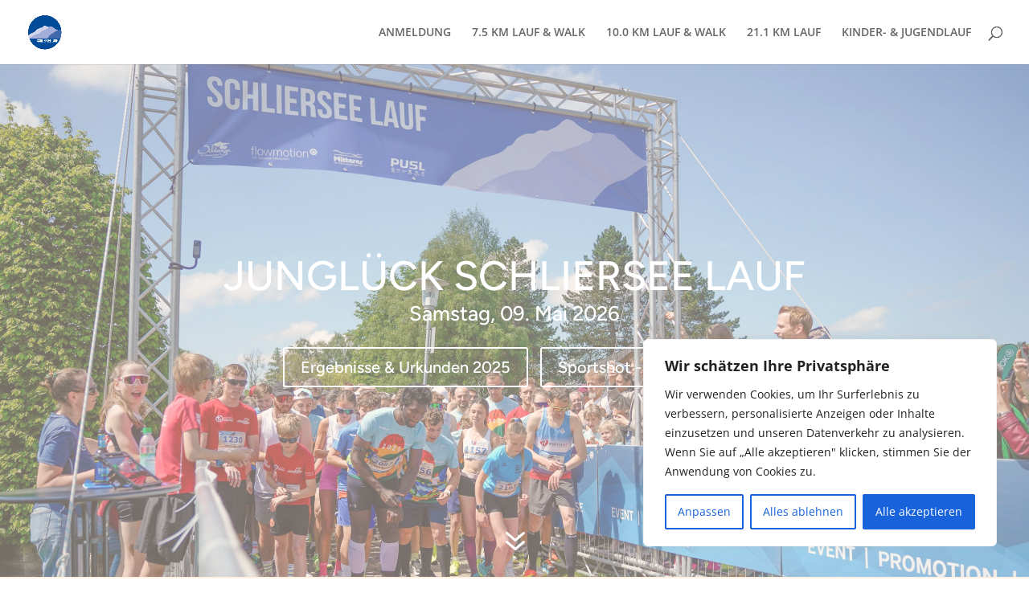

--- FILE ---
content_type: text/html;charset=utf-8
request_url: https://ionos-76655ac80.sendserver.email/hp/8u9X_3WAmMV-P-OtDexo1g/signup
body_size: 2447
content:
<html data-maileon-settings="[base64]" lang="de"><head>    <title></title>    <meta content="text/html; charset=utf-8" http-equiv="Content-Type">    <meta content="width=device-width, initial-scale=1.0" name="viewport">    <meta content="telephone=no" name="format-detection">    <meta content="date=no" name="format-detection">    <meta content="address=no" name="format-detection">    <meta content="email=no" name="format-detection">    <meta content="noindex" name="robots">    <meta content="never" name="referrer">    <style>html,body {width: 100%;height: 100%;margin: 0;padding: 0px;border: 0;hyphens: none;font-family: Roboto, Arial, Helvetica, sans-serif;font-size: 12px;letter-spacing: 0.8px;-moz-hyphens: none;-webkit-hyphens: none;-webkit-text-size-adjust: none;word-break: normal;word-wrap: break-word;overflow-wrap: break-word;-webkit-font-smoothing: antialiased;-moz-osx-font-smoothing: grayscale;color: #121321;background-color: #ffffff;}a,a:focus,a:hover,a:active {color: #121321;}a:hover {text-decoration: none;}input[type='text'],input[type='email'] {background: #ffffff;box-sizing: border-box;width: 100%;padding: 10px;border: 1px solid #d2d2d2;}input[type='checkbox'] {box-sizing: border-box;border: 1px solid #d2d2d2;}input:focus,input:active {border-radius: 0px;outline: none;border: 1px solid #b0b0b0;}#form {box-sizing: border-box;margin: 0;padding: 10px;width: 100%;display: flex;align-items: center;justify-content: center;}.widget {width: 100%;margin-bottom: 15px;}.label {width: 100%;font-weight: bold;margin-bottom: 5px;}.button {width: 100%;display: flex;align-items: center;justify-content: center;margin-top: 20px;}button {transition: opacity 0.2s linear;text-transform: uppercase;letter-spacing: 0.95px;opacity: 0.8;border: none;color: #ffffff;background: #003d8f;width: 50%;padding: 10px 5px;}button:not(.disabled):hover {cursor: pointer;opacity: 1;}button.disabled {opacity: 0.5;}#firstname {display: none;}#lastname {display: none;}</style></head><body>    <form id="form">        <div style="height: auto; width: 100%;max-width: 400px;">            <div id="inputs">                <div class="widget" style="width: 100%;display: flex;">                    <div style="min-width: 1px; flex:1;padding-top: 3px;margin-right: 15px;" id="firstname">                        <div class="label" id="labelFirstName">Vorname</div>                        <input type="text" name="firstname">                    </div>                    <div style="min-width: 1px; flex:1;padding-top: 3px;" id="lastname">                        <div class="label" id="labelLastName">Nachname</div>                        <input type="text" name="lastname">                    </div>                </div>                <div class="widget">                    <div class="label" id="labelEmail">E-Mail Adresse</div>                    <input type="email" name="email" id="email" onkeyup="toogleSubmit()">                </div>                <div class="widget" id="consent" style="display: block;">                    <div class="label" id="labelConsent">Einverständniserklärung</div>                    <div style="width: 100%;display: flex;">                        <div style="width: 20px;margin-right: 10px;">                            <input type="checkbox" id="consentCheckbox" onclick="toogleSubmit()">                        </div>                        <div style="min-width: 1px; flex:1;padding-top: 3px;" id="labelConsentDesc">Ich stimme den <a target="_blank" href="https://flowmotion.de/privacy-policy/" rel="noopener noreferrer">Datenschutzrichtlinien</a> zu.</div>                    </div>                </div>                <div class="button">                    <button id="button" type="submit" disabled="disabled" class="disabled">anmelden</button>                </div>            </div>            <div id="success" style="display:none;width:100%;height:auto;padding:10px;text-align:center;">Anmeldung erfolgreich. Bitte prüfen Sie Ihren Posteingang.</div>            <div id="error" style="display:none;width:100%;height:auto;padding:10px;text-align:center;">Anmeldung fehlgeschlagen. Bitte zu einem späteren Zeitpunkt erneut durchführen.</div>        </div>    </form>    <script>        function subscribe(event) {            var values = new FormData(event.target);            var data = {                standard: {                    EMAIL: values.get('email').trim(),                    FIRSTNAME: values.get('firstname').trim(),                    LASTNAME: values.get('lastname').trim()                }            };            fetch(window.location.href, {                method: "POST",                headers: {                    "Content-Type": "application/json"                },                body: JSON.stringify(data)            }).then(function () {                document.getElementById('inputs').style.display = 'none';                document.getElementById('success').style.display = 'block';            }).catch(function () {                document.getElementById('inputs').style.display = 'none';                document.getElementById('error').style.display = 'block';            });            event.preventDefault();            return false;        };        function toogleSubmit() {            var submitButton = document.getElementById('button');            var valid = true;            if (document.getElementById("consent").style.display != "none" && document.getElementById("consentCheckbox").checked == false) {                valid = false;            }            var email = document.getElementById("email").value;            if (email && (email.trim().length < 3 || email.trim().indexOf(" ") > -1 || email.trim().indexOf('@') == -1 || email.trim().split('@')[0].length === 0 || email.trim().split('@')[1].indexOf('.') == -1 || email.trim().split('@')[1].split('.').length == 1 || email.trim().split('@')[1].split('.')[1].length < 2)) {                valid = false;            }            if (valid) {                submitButton.removeAttribute('disabled');                submitButton.classList.remove("disabled");            } else {                submitButton.setAttribute('disabled', 'disabled');                submitButton.classList.add("disabled");            }        };        var form = document.getElementById("form");        form.addEventListener('submit', subscribe);    </script></body></html>

--- FILE ---
content_type: text/css
request_url: https://www.schliersee-lauf.de/wp-content/et-cache/1740/et-core-unified-deferred-1740.min.css?ver=1769503650
body_size: 4938
content:
.et_pb_section_3,.et_pb_section_6,.et_pb_section_8{border-color:#ffffff}.et_pb_section_3.et_pb_section{padding-top:60px;padding-right:0px;padding-bottom:60px;padding-left:0px;background-color:#fff0e1!important}.et_pb_row_5,.et_pb_row_8,.et_pb_code_0,.et_pb_fullwidth_header_1.et_pb_fullwidth_header .et_pb_fullwidth_header_overlay{background-color:RGBA(255,255,255,0)}.et_pb_text_3.et_pb_text,.et_pb_text_4.et_pb_text,.et_pb_text_6.et_pb_text,.et_pb_text_8.et_pb_text,.et_pb_text_10.et_pb_text,.et_pb_text_11.et_pb_text,.et_pb_text_12.et_pb_text,.et_pb_text_13.et_pb_text,.et_pb_text_14.et_pb_text,.et_pb_text_15.et_pb_text,.et_pb_text_16.et_pb_text,.et_pb_text_17.et_pb_text,.et_pb_text_24.et_pb_text,.et_pb_text_25.et_pb_text,.et_pb_toggle_0.et_pb_toggle.et_pb_toggle_open h5.et_pb_toggle_title,.et_pb_toggle_0.et_pb_toggle.et_pb_toggle_open h1.et_pb_toggle_title,.et_pb_toggle_0.et_pb_toggle.et_pb_toggle_open h2.et_pb_toggle_title,.et_pb_toggle_0.et_pb_toggle.et_pb_toggle_open h3.et_pb_toggle_title,.et_pb_toggle_0.et_pb_toggle.et_pb_toggle_open h4.et_pb_toggle_title,.et_pb_toggle_0.et_pb_toggle.et_pb_toggle_open h6.et_pb_toggle_title,.et_pb_toggle_0.et_pb_toggle.et_pb_toggle_close h5.et_pb_toggle_title,.et_pb_toggle_0.et_pb_toggle.et_pb_toggle_close h1.et_pb_toggle_title,.et_pb_toggle_0.et_pb_toggle.et_pb_toggle_close h2.et_pb_toggle_title,.et_pb_toggle_0.et_pb_toggle.et_pb_toggle_close h3.et_pb_toggle_title,.et_pb_toggle_0.et_pb_toggle.et_pb_toggle_close h4.et_pb_toggle_title,.et_pb_toggle_0.et_pb_toggle.et_pb_toggle_close h6.et_pb_toggle_title,.et_pb_toggle_1.et_pb_toggle.et_pb_toggle_open h5.et_pb_toggle_title,.et_pb_toggle_1.et_pb_toggle.et_pb_toggle_open h1.et_pb_toggle_title,.et_pb_toggle_1.et_pb_toggle.et_pb_toggle_open h2.et_pb_toggle_title,.et_pb_toggle_1.et_pb_toggle.et_pb_toggle_open h3.et_pb_toggle_title,.et_pb_toggle_1.et_pb_toggle.et_pb_toggle_open h4.et_pb_toggle_title,.et_pb_toggle_1.et_pb_toggle.et_pb_toggle_open h6.et_pb_toggle_title,.et_pb_toggle_1.et_pb_toggle.et_pb_toggle_close h5.et_pb_toggle_title,.et_pb_toggle_1.et_pb_toggle.et_pb_toggle_close h1.et_pb_toggle_title,.et_pb_toggle_1.et_pb_toggle.et_pb_toggle_close h2.et_pb_toggle_title,.et_pb_toggle_1.et_pb_toggle.et_pb_toggle_close h3.et_pb_toggle_title,.et_pb_toggle_1.et_pb_toggle.et_pb_toggle_close h4.et_pb_toggle_title,.et_pb_toggle_1.et_pb_toggle.et_pb_toggle_close h6.et_pb_toggle_title,.et_pb_toggle_2.et_pb_toggle.et_pb_toggle_open h5.et_pb_toggle_title,.et_pb_toggle_2.et_pb_toggle.et_pb_toggle_open h1.et_pb_toggle_title,.et_pb_toggle_2.et_pb_toggle.et_pb_toggle_open h2.et_pb_toggle_title,.et_pb_toggle_2.et_pb_toggle.et_pb_toggle_open h3.et_pb_toggle_title,.et_pb_toggle_2.et_pb_toggle.et_pb_toggle_open h4.et_pb_toggle_title,.et_pb_toggle_2.et_pb_toggle.et_pb_toggle_open h6.et_pb_toggle_title,.et_pb_toggle_2.et_pb_toggle.et_pb_toggle_close h5.et_pb_toggle_title,.et_pb_toggle_2.et_pb_toggle.et_pb_toggle_close h1.et_pb_toggle_title,.et_pb_toggle_2.et_pb_toggle.et_pb_toggle_close h2.et_pb_toggle_title,.et_pb_toggle_2.et_pb_toggle.et_pb_toggle_close h3.et_pb_toggle_title,.et_pb_toggle_2.et_pb_toggle.et_pb_toggle_close h4.et_pb_toggle_title,.et_pb_toggle_2.et_pb_toggle.et_pb_toggle_close h6.et_pb_toggle_title,.et_pb_toggle_3.et_pb_toggle.et_pb_toggle_open h5.et_pb_toggle_title,.et_pb_toggle_3.et_pb_toggle.et_pb_toggle_open h1.et_pb_toggle_title,.et_pb_toggle_3.et_pb_toggle.et_pb_toggle_open h2.et_pb_toggle_title,.et_pb_toggle_3.et_pb_toggle.et_pb_toggle_open h3.et_pb_toggle_title,.et_pb_toggle_3.et_pb_toggle.et_pb_toggle_open h4.et_pb_toggle_title,.et_pb_toggle_3.et_pb_toggle.et_pb_toggle_open h6.et_pb_toggle_title,.et_pb_toggle_3.et_pb_toggle.et_pb_toggle_close h5.et_pb_toggle_title,.et_pb_toggle_3.et_pb_toggle.et_pb_toggle_close h1.et_pb_toggle_title,.et_pb_toggle_3.et_pb_toggle.et_pb_toggle_close h2.et_pb_toggle_title,.et_pb_toggle_3.et_pb_toggle.et_pb_toggle_close h3.et_pb_toggle_title,.et_pb_toggle_3.et_pb_toggle.et_pb_toggle_close h4.et_pb_toggle_title,.et_pb_toggle_3.et_pb_toggle.et_pb_toggle_close h6.et_pb_toggle_title,.et_pb_toggle_4.et_pb_toggle.et_pb_toggle_open h5.et_pb_toggle_title,.et_pb_toggle_4.et_pb_toggle.et_pb_toggle_open h1.et_pb_toggle_title,.et_pb_toggle_4.et_pb_toggle.et_pb_toggle_open h2.et_pb_toggle_title,.et_pb_toggle_4.et_pb_toggle.et_pb_toggle_open h3.et_pb_toggle_title,.et_pb_toggle_4.et_pb_toggle.et_pb_toggle_open h4.et_pb_toggle_title,.et_pb_toggle_4.et_pb_toggle.et_pb_toggle_open h6.et_pb_toggle_title,.et_pb_toggle_4.et_pb_toggle.et_pb_toggle_close h5.et_pb_toggle_title,.et_pb_toggle_4.et_pb_toggle.et_pb_toggle_close h1.et_pb_toggle_title,.et_pb_toggle_4.et_pb_toggle.et_pb_toggle_close h2.et_pb_toggle_title,.et_pb_toggle_4.et_pb_toggle.et_pb_toggle_close h3.et_pb_toggle_title,.et_pb_toggle_4.et_pb_toggle.et_pb_toggle_close h4.et_pb_toggle_title,.et_pb_toggle_4.et_pb_toggle.et_pb_toggle_close h6.et_pb_toggle_title,.et_pb_toggle_5.et_pb_toggle.et_pb_toggle_open h5.et_pb_toggle_title,.et_pb_toggle_5.et_pb_toggle.et_pb_toggle_open h1.et_pb_toggle_title,.et_pb_toggle_5.et_pb_toggle.et_pb_toggle_open h2.et_pb_toggle_title,.et_pb_toggle_5.et_pb_toggle.et_pb_toggle_open h3.et_pb_toggle_title,.et_pb_toggle_5.et_pb_toggle.et_pb_toggle_open h4.et_pb_toggle_title,.et_pb_toggle_5.et_pb_toggle.et_pb_toggle_open h6.et_pb_toggle_title,.et_pb_toggle_5.et_pb_toggle.et_pb_toggle_close h5.et_pb_toggle_title,.et_pb_toggle_5.et_pb_toggle.et_pb_toggle_close h1.et_pb_toggle_title,.et_pb_toggle_5.et_pb_toggle.et_pb_toggle_close h2.et_pb_toggle_title,.et_pb_toggle_5.et_pb_toggle.et_pb_toggle_close h3.et_pb_toggle_title,.et_pb_toggle_5.et_pb_toggle.et_pb_toggle_close h4.et_pb_toggle_title,.et_pb_toggle_5.et_pb_toggle.et_pb_toggle_close h6.et_pb_toggle_title,.et_pb_toggle_6.et_pb_toggle.et_pb_toggle_open h5.et_pb_toggle_title,.et_pb_toggle_6.et_pb_toggle.et_pb_toggle_open h1.et_pb_toggle_title,.et_pb_toggle_6.et_pb_toggle.et_pb_toggle_open h2.et_pb_toggle_title,.et_pb_toggle_6.et_pb_toggle.et_pb_toggle_open h3.et_pb_toggle_title,.et_pb_toggle_6.et_pb_toggle.et_pb_toggle_open h4.et_pb_toggle_title,.et_pb_toggle_6.et_pb_toggle.et_pb_toggle_open h6.et_pb_toggle_title,.et_pb_toggle_6.et_pb_toggle.et_pb_toggle_close h5.et_pb_toggle_title,.et_pb_toggle_6.et_pb_toggle.et_pb_toggle_close h1.et_pb_toggle_title,.et_pb_toggle_6.et_pb_toggle.et_pb_toggle_close h2.et_pb_toggle_title,.et_pb_toggle_6.et_pb_toggle.et_pb_toggle_close h3.et_pb_toggle_title,.et_pb_toggle_6.et_pb_toggle.et_pb_toggle_close h4.et_pb_toggle_title,.et_pb_toggle_6.et_pb_toggle.et_pb_toggle_close h6.et_pb_toggle_title,.et_pb_toggle_7.et_pb_toggle.et_pb_toggle_open h5.et_pb_toggle_title,.et_pb_toggle_7.et_pb_toggle.et_pb_toggle_open h1.et_pb_toggle_title,.et_pb_toggle_7.et_pb_toggle.et_pb_toggle_open h2.et_pb_toggle_title,.et_pb_toggle_7.et_pb_toggle.et_pb_toggle_open h3.et_pb_toggle_title,.et_pb_toggle_7.et_pb_toggle.et_pb_toggle_open h4.et_pb_toggle_title,.et_pb_toggle_7.et_pb_toggle.et_pb_toggle_open h6.et_pb_toggle_title,.et_pb_toggle_7.et_pb_toggle.et_pb_toggle_close h5.et_pb_toggle_title,.et_pb_toggle_7.et_pb_toggle.et_pb_toggle_close h1.et_pb_toggle_title,.et_pb_toggle_7.et_pb_toggle.et_pb_toggle_close h2.et_pb_toggle_title,.et_pb_toggle_7.et_pb_toggle.et_pb_toggle_close h3.et_pb_toggle_title,.et_pb_toggle_7.et_pb_toggle.et_pb_toggle_close h4.et_pb_toggle_title,.et_pb_toggle_7.et_pb_toggle.et_pb_toggle_close h6.et_pb_toggle_title,.et_pb_toggle_9.et_pb_toggle.et_pb_toggle_open h5.et_pb_toggle_title,.et_pb_toggle_9.et_pb_toggle.et_pb_toggle_open h1.et_pb_toggle_title,.et_pb_toggle_9.et_pb_toggle.et_pb_toggle_open h2.et_pb_toggle_title,.et_pb_toggle_9.et_pb_toggle.et_pb_toggle_open h3.et_pb_toggle_title,.et_pb_toggle_9.et_pb_toggle.et_pb_toggle_open h4.et_pb_toggle_title,.et_pb_toggle_9.et_pb_toggle.et_pb_toggle_open h6.et_pb_toggle_title,.et_pb_toggle_9.et_pb_toggle.et_pb_toggle_close h5.et_pb_toggle_title,.et_pb_toggle_9.et_pb_toggle.et_pb_toggle_close h1.et_pb_toggle_title,.et_pb_toggle_9.et_pb_toggle.et_pb_toggle_close h2.et_pb_toggle_title,.et_pb_toggle_9.et_pb_toggle.et_pb_toggle_close h3.et_pb_toggle_title,.et_pb_toggle_9.et_pb_toggle.et_pb_toggle_close h4.et_pb_toggle_title,.et_pb_toggle_9.et_pb_toggle.et_pb_toggle_close h6.et_pb_toggle_title,.et_pb_toggle_10.et_pb_toggle.et_pb_toggle_open h5.et_pb_toggle_title,.et_pb_toggle_10.et_pb_toggle.et_pb_toggle_open h1.et_pb_toggle_title,.et_pb_toggle_10.et_pb_toggle.et_pb_toggle_open h2.et_pb_toggle_title,.et_pb_toggle_10.et_pb_toggle.et_pb_toggle_open h3.et_pb_toggle_title,.et_pb_toggle_10.et_pb_toggle.et_pb_toggle_open h4.et_pb_toggle_title,.et_pb_toggle_10.et_pb_toggle.et_pb_toggle_open h6.et_pb_toggle_title,.et_pb_toggle_10.et_pb_toggle.et_pb_toggle_close h5.et_pb_toggle_title,.et_pb_toggle_10.et_pb_toggle.et_pb_toggle_close h1.et_pb_toggle_title,.et_pb_toggle_10.et_pb_toggle.et_pb_toggle_close h2.et_pb_toggle_title,.et_pb_toggle_10.et_pb_toggle.et_pb_toggle_close h3.et_pb_toggle_title,.et_pb_toggle_10.et_pb_toggle.et_pb_toggle_close h4.et_pb_toggle_title,.et_pb_toggle_10.et_pb_toggle.et_pb_toggle_close h6.et_pb_toggle_title,.et_pb_toggle_11.et_pb_toggle.et_pb_toggle_open h5.et_pb_toggle_title,.et_pb_toggle_11.et_pb_toggle.et_pb_toggle_open h1.et_pb_toggle_title,.et_pb_toggle_11.et_pb_toggle.et_pb_toggle_open h2.et_pb_toggle_title,.et_pb_toggle_11.et_pb_toggle.et_pb_toggle_open h3.et_pb_toggle_title,.et_pb_toggle_11.et_pb_toggle.et_pb_toggle_open h4.et_pb_toggle_title,.et_pb_toggle_11.et_pb_toggle.et_pb_toggle_open h6.et_pb_toggle_title,.et_pb_toggle_11.et_pb_toggle.et_pb_toggle_close h5.et_pb_toggle_title,.et_pb_toggle_11.et_pb_toggle.et_pb_toggle_close h1.et_pb_toggle_title,.et_pb_toggle_11.et_pb_toggle.et_pb_toggle_close h2.et_pb_toggle_title,.et_pb_toggle_11.et_pb_toggle.et_pb_toggle_close h3.et_pb_toggle_title,.et_pb_toggle_11.et_pb_toggle.et_pb_toggle_close h4.et_pb_toggle_title,.et_pb_toggle_11.et_pb_toggle.et_pb_toggle_close h6.et_pb_toggle_title,.et_pb_toggle_12.et_pb_toggle.et_pb_toggle_open h5.et_pb_toggle_title,.et_pb_toggle_12.et_pb_toggle.et_pb_toggle_open h1.et_pb_toggle_title,.et_pb_toggle_12.et_pb_toggle.et_pb_toggle_open h2.et_pb_toggle_title,.et_pb_toggle_12.et_pb_toggle.et_pb_toggle_open h3.et_pb_toggle_title,.et_pb_toggle_12.et_pb_toggle.et_pb_toggle_open h4.et_pb_toggle_title,.et_pb_toggle_12.et_pb_toggle.et_pb_toggle_open h6.et_pb_toggle_title,.et_pb_toggle_12.et_pb_toggle.et_pb_toggle_close h5.et_pb_toggle_title,.et_pb_toggle_12.et_pb_toggle.et_pb_toggle_close h1.et_pb_toggle_title,.et_pb_toggle_12.et_pb_toggle.et_pb_toggle_close h2.et_pb_toggle_title,.et_pb_toggle_12.et_pb_toggle.et_pb_toggle_close h3.et_pb_toggle_title,.et_pb_toggle_12.et_pb_toggle.et_pb_toggle_close h4.et_pb_toggle_title,.et_pb_toggle_12.et_pb_toggle.et_pb_toggle_close h6.et_pb_toggle_title,.et_pb_toggle_13.et_pb_toggle.et_pb_toggle_open h5.et_pb_toggle_title,.et_pb_toggle_13.et_pb_toggle.et_pb_toggle_open h1.et_pb_toggle_title,.et_pb_toggle_13.et_pb_toggle.et_pb_toggle_open h2.et_pb_toggle_title,.et_pb_toggle_13.et_pb_toggle.et_pb_toggle_open h3.et_pb_toggle_title,.et_pb_toggle_13.et_pb_toggle.et_pb_toggle_open h4.et_pb_toggle_title,.et_pb_toggle_13.et_pb_toggle.et_pb_toggle_open h6.et_pb_toggle_title,.et_pb_toggle_13.et_pb_toggle.et_pb_toggle_close h5.et_pb_toggle_title,.et_pb_toggle_13.et_pb_toggle.et_pb_toggle_close h1.et_pb_toggle_title,.et_pb_toggle_13.et_pb_toggle.et_pb_toggle_close h2.et_pb_toggle_title,.et_pb_toggle_13.et_pb_toggle.et_pb_toggle_close h3.et_pb_toggle_title,.et_pb_toggle_13.et_pb_toggle.et_pb_toggle_close h4.et_pb_toggle_title,.et_pb_toggle_13.et_pb_toggle.et_pb_toggle_close h6.et_pb_toggle_title,.et_pb_toggle_14.et_pb_toggle.et_pb_toggle_open h5.et_pb_toggle_title,.et_pb_toggle_14.et_pb_toggle.et_pb_toggle_open h1.et_pb_toggle_title,.et_pb_toggle_14.et_pb_toggle.et_pb_toggle_open h2.et_pb_toggle_title,.et_pb_toggle_14.et_pb_toggle.et_pb_toggle_open h3.et_pb_toggle_title,.et_pb_toggle_14.et_pb_toggle.et_pb_toggle_open h4.et_pb_toggle_title,.et_pb_toggle_14.et_pb_toggle.et_pb_toggle_open h6.et_pb_toggle_title,.et_pb_toggle_14.et_pb_toggle.et_pb_toggle_close h5.et_pb_toggle_title,.et_pb_toggle_14.et_pb_toggle.et_pb_toggle_close h1.et_pb_toggle_title,.et_pb_toggle_14.et_pb_toggle.et_pb_toggle_close h2.et_pb_toggle_title,.et_pb_toggle_14.et_pb_toggle.et_pb_toggle_close h3.et_pb_toggle_title,.et_pb_toggle_14.et_pb_toggle.et_pb_toggle_close h4.et_pb_toggle_title,.et_pb_toggle_14.et_pb_toggle.et_pb_toggle_close h6.et_pb_toggle_title{color:#000000!important}.et_pb_text_3,.et_pb_text_6 h1,.et_pb_text_8 h1,.et_pb_text_10,.et_pb_fullwidth_header_1.et_pb_fullwidth_header .et_pb_fullwidth_header_subhead,.et_pb_text_12,.et_pb_text_14,.et_pb_text_16,.et_pb_text_24,.et_pb_text_26 h1,.et_pb_text_28 h1,.et_pb_text_31 h1,.et_pb_contact_field_0.et_pb_contact_field .et_pb_contact_field_options_title,.et_pb_contact_form_container .et_pb_contact_field_0.et_pb_contact_field .input,.et_pb_contact_form_container .et_pb_contact_field_0.et_pb_contact_field .input::placeholder,.et_pb_contact_form_container .et_pb_contact_field_0.et_pb_contact_field .input[type=checkbox]+label,.et_pb_contact_form_container .et_pb_contact_field_0.et_pb_contact_field .input[type=radio]+label,.et_pb_contact_field_1.et_pb_contact_field .et_pb_contact_field_options_title,.et_pb_contact_form_container .et_pb_contact_field_1.et_pb_contact_field .input,.et_pb_contact_form_container .et_pb_contact_field_1.et_pb_contact_field .input::placeholder,.et_pb_contact_form_container .et_pb_contact_field_1.et_pb_contact_field .input[type=checkbox]+label,.et_pb_contact_form_container .et_pb_contact_field_1.et_pb_contact_field .input[type=radio]+label,.et_pb_contact_field_2.et_pb_contact_field .et_pb_contact_field_options_title,.et_pb_contact_form_container .et_pb_contact_field_2.et_pb_contact_field .input,.et_pb_contact_form_container .et_pb_contact_field_2.et_pb_contact_field .input::placeholder,.et_pb_contact_form_container .et_pb_contact_field_2.et_pb_contact_field .input[type=checkbox]+label,.et_pb_contact_form_container .et_pb_contact_field_2.et_pb_contact_field .input[type=radio]+label{font-family:'Figtree',Helvetica,Arial,Lucida,sans-serif}.et_pb_text_3 h1,.et_pb_text_10 h1,.et_pb_text_12 h1,.et_pb_text_14 h1,.et_pb_text_16 h1,.et_pb_text_24 h1{font-family:'Figtree',Helvetica,Arial,Lucida,sans-serif;font-size:4vw;color:#000000!important}.et_pb_text_3 h2,.et_pb_text_10 h2,.et_pb_text_12 h2,.et_pb_text_14 h2,.et_pb_text_16 h2,.et_pb_text_24 h2{font-family:'Figtree',Helvetica,Arial,Lucida,sans-serif;text-transform:uppercase;font-size:3vw;color:#000000!important;text-align:center}.et_pb_text_4{line-height:1.8em;font-family:'Figtree',Helvetica,Arial,Lucida,sans-serif;font-size:18px;line-height:1.8em;background-color:RGBA(255,255,255,0);margin-top:-30px!important}.et_pb_text_4 h1,.et_pb_blog_0 .pagination a{font-family:'Figtree',Helvetica,Arial,Lucida,sans-serif;font-size:18px;color:#000000!important}.et_pb_text_4 h2,.et_pb_contact_form_0.et_pb_contact_form_container h1,.et_pb_contact_form_0.et_pb_contact_form_container h2.et_pb_contact_main_title,.et_pb_contact_form_0.et_pb_contact_form_container h3.et_pb_contact_main_title,.et_pb_contact_form_0.et_pb_contact_form_container h4.et_pb_contact_main_title,.et_pb_contact_form_0.et_pb_contact_form_container h5.et_pb_contact_main_title,.et_pb_contact_form_0.et_pb_contact_form_container h6.et_pb_contact_main_title{font-family:'Figtree',Helvetica,Arial,Lucida,sans-serif;font-size:30px;color:#000000!important}.et_pb_text_5,.et_pb_text_7{font-family:'Figtree',Helvetica,Arial,Lucida,sans-serif;max-width:600px}.et_pb_text_5 h1,.et_pb_text_7 h1,.et_pb_text_13 h1,.et_pb_text_13 h2,.et_pb_toggle_0.et_pb_toggle h5,.et_pb_toggle_0.et_pb_toggle h1.et_pb_toggle_title,.et_pb_toggle_0.et_pb_toggle h2.et_pb_toggle_title,.et_pb_toggle_0.et_pb_toggle h3.et_pb_toggle_title,.et_pb_toggle_0.et_pb_toggle h4.et_pb_toggle_title,.et_pb_toggle_0.et_pb_toggle h6.et_pb_toggle_title,.et_pb_toggle_1.et_pb_toggle h5,.et_pb_toggle_1.et_pb_toggle h1.et_pb_toggle_title,.et_pb_toggle_1.et_pb_toggle h2.et_pb_toggle_title,.et_pb_toggle_1.et_pb_toggle h3.et_pb_toggle_title,.et_pb_toggle_1.et_pb_toggle h4.et_pb_toggle_title,.et_pb_toggle_1.et_pb_toggle h6.et_pb_toggle_title,.et_pb_toggle_2.et_pb_toggle h5,.et_pb_toggle_2.et_pb_toggle h1.et_pb_toggle_title,.et_pb_toggle_2.et_pb_toggle h2.et_pb_toggle_title,.et_pb_toggle_2.et_pb_toggle h3.et_pb_toggle_title,.et_pb_toggle_2.et_pb_toggle h4.et_pb_toggle_title,.et_pb_toggle_2.et_pb_toggle h6.et_pb_toggle_title,.et_pb_toggle_3.et_pb_toggle h5,.et_pb_toggle_3.et_pb_toggle h1.et_pb_toggle_title,.et_pb_toggle_3.et_pb_toggle h2.et_pb_toggle_title,.et_pb_toggle_3.et_pb_toggle h3.et_pb_toggle_title,.et_pb_toggle_3.et_pb_toggle h4.et_pb_toggle_title,.et_pb_toggle_3.et_pb_toggle h6.et_pb_toggle_title,.et_pb_toggle_4.et_pb_toggle h5,.et_pb_toggle_4.et_pb_toggle h1.et_pb_toggle_title,.et_pb_toggle_4.et_pb_toggle h2.et_pb_toggle_title,.et_pb_toggle_4.et_pb_toggle h3.et_pb_toggle_title,.et_pb_toggle_4.et_pb_toggle h4.et_pb_toggle_title,.et_pb_toggle_4.et_pb_toggle h6.et_pb_toggle_title,.et_pb_toggle_5.et_pb_toggle h5,.et_pb_toggle_5.et_pb_toggle h1.et_pb_toggle_title,.et_pb_toggle_5.et_pb_toggle h2.et_pb_toggle_title,.et_pb_toggle_5.et_pb_toggle h3.et_pb_toggle_title,.et_pb_toggle_5.et_pb_toggle h4.et_pb_toggle_title,.et_pb_toggle_5.et_pb_toggle h6.et_pb_toggle_title,.et_pb_toggle_6.et_pb_toggle h5,.et_pb_toggle_6.et_pb_toggle h1.et_pb_toggle_title,.et_pb_toggle_6.et_pb_toggle h2.et_pb_toggle_title,.et_pb_toggle_6.et_pb_toggle h3.et_pb_toggle_title,.et_pb_toggle_6.et_pb_toggle h4.et_pb_toggle_title,.et_pb_toggle_6.et_pb_toggle h6.et_pb_toggle_title,.et_pb_toggle_7.et_pb_toggle h5,.et_pb_toggle_7.et_pb_toggle h1.et_pb_toggle_title,.et_pb_toggle_7.et_pb_toggle h2.et_pb_toggle_title,.et_pb_toggle_7.et_pb_toggle h3.et_pb_toggle_title,.et_pb_toggle_7.et_pb_toggle h4.et_pb_toggle_title,.et_pb_toggle_7.et_pb_toggle h6.et_pb_toggle_title,.et_pb_toggle_9.et_pb_toggle h5,.et_pb_toggle_9.et_pb_toggle h1.et_pb_toggle_title,.et_pb_toggle_9.et_pb_toggle h2.et_pb_toggle_title,.et_pb_toggle_9.et_pb_toggle h3.et_pb_toggle_title,.et_pb_toggle_9.et_pb_toggle h4.et_pb_toggle_title,.et_pb_toggle_9.et_pb_toggle h6.et_pb_toggle_title,.et_pb_toggle_10.et_pb_toggle h5,.et_pb_toggle_10.et_pb_toggle h1.et_pb_toggle_title,.et_pb_toggle_10.et_pb_toggle h2.et_pb_toggle_title,.et_pb_toggle_10.et_pb_toggle h3.et_pb_toggle_title,.et_pb_toggle_10.et_pb_toggle h4.et_pb_toggle_title,.et_pb_toggle_10.et_pb_toggle h6.et_pb_toggle_title,.et_pb_toggle_11.et_pb_toggle h5,.et_pb_toggle_11.et_pb_toggle h1.et_pb_toggle_title,.et_pb_toggle_11.et_pb_toggle h2.et_pb_toggle_title,.et_pb_toggle_11.et_pb_toggle h3.et_pb_toggle_title,.et_pb_toggle_11.et_pb_toggle h4.et_pb_toggle_title,.et_pb_toggle_11.et_pb_toggle h6.et_pb_toggle_title,.et_pb_toggle_12.et_pb_toggle h5,.et_pb_toggle_12.et_pb_toggle h1.et_pb_toggle_title,.et_pb_toggle_12.et_pb_toggle h2.et_pb_toggle_title,.et_pb_toggle_12.et_pb_toggle h3.et_pb_toggle_title,.et_pb_toggle_12.et_pb_toggle h4.et_pb_toggle_title,.et_pb_toggle_12.et_pb_toggle h6.et_pb_toggle_title,.et_pb_toggle_13.et_pb_toggle h5,.et_pb_toggle_13.et_pb_toggle h1.et_pb_toggle_title,.et_pb_toggle_13.et_pb_toggle h2.et_pb_toggle_title,.et_pb_toggle_13.et_pb_toggle h3.et_pb_toggle_title,.et_pb_toggle_13.et_pb_toggle h4.et_pb_toggle_title,.et_pb_toggle_13.et_pb_toggle h6.et_pb_toggle_title,.et_pb_toggle_14.et_pb_toggle h5,.et_pb_toggle_14.et_pb_toggle h1.et_pb_toggle_title,.et_pb_toggle_14.et_pb_toggle h2.et_pb_toggle_title,.et_pb_toggle_14.et_pb_toggle h3.et_pb_toggle_title,.et_pb_toggle_14.et_pb_toggle h4.et_pb_toggle_title,.et_pb_toggle_14.et_pb_toggle h6.et_pb_toggle_title,.et_pb_text_15 h2,.et_pb_text_18 h1,.et_pb_text_19 h1,.et_pb_text_20 h1,.et_pb_text_21 h1,.et_pb_text_22 h1,.et_pb_text_23 h1{font-family:'Figtree',Helvetica,Arial,Lucida,sans-serif;color:#000000!important}.et_pb_text_5 h2,.et_pb_text_7 h2{font-family:'Figtree',Helvetica,Arial,Lucida,sans-serif;text-transform:uppercase;color:#000000!important;text-align:center}.et_pb_text_6,.et_pb_text_8{font-family:'Figtree',Helvetica,Arial,Lucida,sans-serif;font-size:18px;max-width:600px}.et_pb_text_6 h2,.et_pb_text_8 h2{font-family:'Oswald',Helvetica,Arial,Lucida,sans-serif;text-transform:uppercase;font-size:40px;letter-spacing:2px;line-height:1.5em;text-align:center}.et_pb_section_6.et_pb_section{padding-top:0%;padding-right:0px;padding-bottom:0%;padding-left:0px;background-color:#fff0e1!important}.et_pb_row_7,.et_pb_blog_0{background-color:rgba(0,0,0,0)}.et_pb_row_7.et_pb_row{padding-top:97px!important;padding-bottom:97px!important;padding-top:97px;padding-bottom:97px}.et_pb_image_0 .et_pb_image_wrap{border-width:3px;border-color:#A0B478}.et_pb_image_0{margin-top:5%!important;margin-bottom:5%!important;text-align:left;margin-left:0}.et_pb_text_11{font-family:'Figtree',Helvetica,Arial,Lucida,sans-serif;font-size:20px;margin-top:1.4%!important;margin-bottom:2px!important}.et_pb_text_11 h1,.et_pb_image_1,.et_pb_image_11{text-align:center}.et_pb_text_11 h3{font-family:'Oswald',Helvetica,Arial,Lucida,sans-serif;text-transform:uppercase;font-size:42px;letter-spacing:2px;line-height:1.5em}.et_pb_button_0_wrapper{margin-top:20px!important;margin-bottom:19px!important}body #page-container .et_pb_section .et_pb_button_0{color:#000000!important;border-width:2px!important;border-color:#000000;border-radius:0px;letter-spacing:3px;font-size:15px;font-family:'Figtree',Helvetica,Arial,Lucida,sans-serif!important;text-transform:uppercase!important;background-color:RGBA(255,255,255,0)}body #page-container .et_pb_section .et_pb_button_0:hover{border-color:#ffffff!important;border-radius:0px!important;letter-spacing:3px!important;background-image:initial;background-color:rgba(0,0,0,0)}body #page-container .et_pb_section .et_pb_button_0:after{font-size:1.6em}body.et_button_custom_icon #page-container .et_pb_button_0:after{font-size:15px}.et_pb_button_0{transition:background-color 300ms ease 0ms,border 300ms ease 0ms,border-radius 300ms ease 0ms,letter-spacing 300ms ease 0ms}.et_pb_button_0,.et_pb_button_0:after{transition:all 300ms ease 0ms}.et_pb_fullwidth_header_1.et_pb_fullwidth_header .header-content h1,.et_pb_fullwidth_header_1.et_pb_fullwidth_header .header-content h2.et_pb_module_header,.et_pb_fullwidth_header_1.et_pb_fullwidth_header .header-content h3.et_pb_module_header,.et_pb_fullwidth_header_1.et_pb_fullwidth_header .header-content h4.et_pb_module_header,.et_pb_fullwidth_header_1.et_pb_fullwidth_header .header-content h5.et_pb_module_header,.et_pb_fullwidth_header_1.et_pb_fullwidth_header .header-content h6.et_pb_module_header{font-family:'Figtree',Helvetica,Arial,Lucida,sans-serif;font-size:4vw}.et_pb_fullwidth_header_1.et_pb_fullwidth_header .et_pb_header_content_wrapper,.et_pb_toggle_0.et_pb_toggle.et_pb_toggle_close h5,.et_pb_toggle_0.et_pb_toggle.et_pb_toggle_close h1.et_pb_toggle_title,.et_pb_toggle_0.et_pb_toggle.et_pb_toggle_close h2.et_pb_toggle_title,.et_pb_toggle_0.et_pb_toggle.et_pb_toggle_close h3.et_pb_toggle_title,.et_pb_toggle_0.et_pb_toggle.et_pb_toggle_close h4.et_pb_toggle_title,.et_pb_toggle_0.et_pb_toggle.et_pb_toggle_close h6.et_pb_toggle_title,.et_pb_toggle_1.et_pb_toggle.et_pb_toggle_close h5,.et_pb_toggle_1.et_pb_toggle.et_pb_toggle_close h1.et_pb_toggle_title,.et_pb_toggle_1.et_pb_toggle.et_pb_toggle_close h2.et_pb_toggle_title,.et_pb_toggle_1.et_pb_toggle.et_pb_toggle_close h3.et_pb_toggle_title,.et_pb_toggle_1.et_pb_toggle.et_pb_toggle_close h4.et_pb_toggle_title,.et_pb_toggle_1.et_pb_toggle.et_pb_toggle_close h6.et_pb_toggle_title,.et_pb_toggle_2.et_pb_toggle.et_pb_toggle_close h5,.et_pb_toggle_2.et_pb_toggle.et_pb_toggle_close h1.et_pb_toggle_title,.et_pb_toggle_2.et_pb_toggle.et_pb_toggle_close h2.et_pb_toggle_title,.et_pb_toggle_2.et_pb_toggle.et_pb_toggle_close h3.et_pb_toggle_title,.et_pb_toggle_2.et_pb_toggle.et_pb_toggle_close h4.et_pb_toggle_title,.et_pb_toggle_2.et_pb_toggle.et_pb_toggle_close h6.et_pb_toggle_title,.et_pb_toggle_3.et_pb_toggle.et_pb_toggle_close h5,.et_pb_toggle_3.et_pb_toggle.et_pb_toggle_close h1.et_pb_toggle_title,.et_pb_toggle_3.et_pb_toggle.et_pb_toggle_close h2.et_pb_toggle_title,.et_pb_toggle_3.et_pb_toggle.et_pb_toggle_close h3.et_pb_toggle_title,.et_pb_toggle_3.et_pb_toggle.et_pb_toggle_close h4.et_pb_toggle_title,.et_pb_toggle_3.et_pb_toggle.et_pb_toggle_close h6.et_pb_toggle_title,.et_pb_toggle_4.et_pb_toggle.et_pb_toggle_close h5,.et_pb_toggle_4.et_pb_toggle.et_pb_toggle_close h1.et_pb_toggle_title,.et_pb_toggle_4.et_pb_toggle.et_pb_toggle_close h2.et_pb_toggle_title,.et_pb_toggle_4.et_pb_toggle.et_pb_toggle_close h3.et_pb_toggle_title,.et_pb_toggle_4.et_pb_toggle.et_pb_toggle_close h4.et_pb_toggle_title,.et_pb_toggle_4.et_pb_toggle.et_pb_toggle_close h6.et_pb_toggle_title,.et_pb_toggle_5.et_pb_toggle.et_pb_toggle_close h5,.et_pb_toggle_5.et_pb_toggle.et_pb_toggle_close h1.et_pb_toggle_title,.et_pb_toggle_5.et_pb_toggle.et_pb_toggle_close h2.et_pb_toggle_title,.et_pb_toggle_5.et_pb_toggle.et_pb_toggle_close h3.et_pb_toggle_title,.et_pb_toggle_5.et_pb_toggle.et_pb_toggle_close h4.et_pb_toggle_title,.et_pb_toggle_5.et_pb_toggle.et_pb_toggle_close h6.et_pb_toggle_title,.et_pb_toggle_6.et_pb_toggle.et_pb_toggle_close h5,.et_pb_toggle_6.et_pb_toggle.et_pb_toggle_close h1.et_pb_toggle_title,.et_pb_toggle_6.et_pb_toggle.et_pb_toggle_close h2.et_pb_toggle_title,.et_pb_toggle_6.et_pb_toggle.et_pb_toggle_close h3.et_pb_toggle_title,.et_pb_toggle_6.et_pb_toggle.et_pb_toggle_close h4.et_pb_toggle_title,.et_pb_toggle_6.et_pb_toggle.et_pb_toggle_close h6.et_pb_toggle_title,.et_pb_toggle_7.et_pb_toggle.et_pb_toggle_close h5,.et_pb_toggle_7.et_pb_toggle.et_pb_toggle_close h1.et_pb_toggle_title,.et_pb_toggle_7.et_pb_toggle.et_pb_toggle_close h2.et_pb_toggle_title,.et_pb_toggle_7.et_pb_toggle.et_pb_toggle_close h3.et_pb_toggle_title,.et_pb_toggle_7.et_pb_toggle.et_pb_toggle_close h4.et_pb_toggle_title,.et_pb_toggle_7.et_pb_toggle.et_pb_toggle_close h6.et_pb_toggle_title,.et_pb_toggle_9.et_pb_toggle.et_pb_toggle_close h5,.et_pb_toggle_9.et_pb_toggle.et_pb_toggle_close h1.et_pb_toggle_title,.et_pb_toggle_9.et_pb_toggle.et_pb_toggle_close h2.et_pb_toggle_title,.et_pb_toggle_9.et_pb_toggle.et_pb_toggle_close h3.et_pb_toggle_title,.et_pb_toggle_9.et_pb_toggle.et_pb_toggle_close h4.et_pb_toggle_title,.et_pb_toggle_9.et_pb_toggle.et_pb_toggle_close h6.et_pb_toggle_title,.et_pb_toggle_10.et_pb_toggle.et_pb_toggle_close h5,.et_pb_toggle_10.et_pb_toggle.et_pb_toggle_close h1.et_pb_toggle_title,.et_pb_toggle_10.et_pb_toggle.et_pb_toggle_close h2.et_pb_toggle_title,.et_pb_toggle_10.et_pb_toggle.et_pb_toggle_close h3.et_pb_toggle_title,.et_pb_toggle_10.et_pb_toggle.et_pb_toggle_close h4.et_pb_toggle_title,.et_pb_toggle_10.et_pb_toggle.et_pb_toggle_close h6.et_pb_toggle_title,.et_pb_toggle_11.et_pb_toggle.et_pb_toggle_close h5,.et_pb_toggle_11.et_pb_toggle.et_pb_toggle_close h1.et_pb_toggle_title,.et_pb_toggle_11.et_pb_toggle.et_pb_toggle_close h2.et_pb_toggle_title,.et_pb_toggle_11.et_pb_toggle.et_pb_toggle_close h3.et_pb_toggle_title,.et_pb_toggle_11.et_pb_toggle.et_pb_toggle_close h4.et_pb_toggle_title,.et_pb_toggle_11.et_pb_toggle.et_pb_toggle_close h6.et_pb_toggle_title,.et_pb_toggle_12.et_pb_toggle.et_pb_toggle_close h5,.et_pb_toggle_12.et_pb_toggle.et_pb_toggle_close h1.et_pb_toggle_title,.et_pb_toggle_12.et_pb_toggle.et_pb_toggle_close h2.et_pb_toggle_title,.et_pb_toggle_12.et_pb_toggle.et_pb_toggle_close h3.et_pb_toggle_title,.et_pb_toggle_12.et_pb_toggle.et_pb_toggle_close h4.et_pb_toggle_title,.et_pb_toggle_12.et_pb_toggle.et_pb_toggle_close h6.et_pb_toggle_title,.et_pb_toggle_13.et_pb_toggle.et_pb_toggle_close h5,.et_pb_toggle_13.et_pb_toggle.et_pb_toggle_close h1.et_pb_toggle_title,.et_pb_toggle_13.et_pb_toggle.et_pb_toggle_close h2.et_pb_toggle_title,.et_pb_toggle_13.et_pb_toggle.et_pb_toggle_close h3.et_pb_toggle_title,.et_pb_toggle_13.et_pb_toggle.et_pb_toggle_close h4.et_pb_toggle_title,.et_pb_toggle_13.et_pb_toggle.et_pb_toggle_close h6.et_pb_toggle_title,.et_pb_toggle_14.et_pb_toggle.et_pb_toggle_close h5,.et_pb_toggle_14.et_pb_toggle.et_pb_toggle_close h1.et_pb_toggle_title,.et_pb_toggle_14.et_pb_toggle.et_pb_toggle_close h2.et_pb_toggle_title,.et_pb_toggle_14.et_pb_toggle.et_pb_toggle_close h3.et_pb_toggle_title,.et_pb_toggle_14.et_pb_toggle.et_pb_toggle_close h4.et_pb_toggle_title,.et_pb_toggle_14.et_pb_toggle.et_pb_toggle_close h6.et_pb_toggle_title,.et_pb_blog_0 .et_pb_post .post-content,.et_pb_blog_0.et_pb_bg_layout_light .et_pb_post .post-content p,.et_pb_blog_0.et_pb_bg_layout_dark .et_pb_post .post-content p{font-family:'Figtree',Helvetica,Arial,Lucida,sans-serif;font-size:18px}.et_pb_fullwidth_header.et_pb_fullwidth_header_1{background-color:#e84b0f}.et_pb_fullwidth_header_1{padding-top:7.5%;padding-bottom:7.5%}.et_pb_section_8.et_pb_section{padding-top:3.2%;padding-right:0px;padding-bottom:3%;padding-left:0px;background-color:#fff0e1!important}.et_pb_text_13{font-family:'Figtree',Helvetica,Arial,Lucida,sans-serif;font-size:18px;background-color:RGBA(255,255,255,0);margin-top:-30px!important}.et_pb_toggle_0.et_pb_toggle,.et_pb_toggle_1.et_pb_toggle,.et_pb_toggle_2.et_pb_toggle,.et_pb_toggle_3.et_pb_toggle,.et_pb_toggle_4.et_pb_toggle,.et_pb_toggle_5.et_pb_toggle,.et_pb_toggle_6.et_pb_toggle,.et_pb_toggle_7.et_pb_toggle,.et_pb_toggle_9.et_pb_toggle,.et_pb_toggle_10.et_pb_toggle,.et_pb_toggle_11.et_pb_toggle,.et_pb_toggle_12.et_pb_toggle,.et_pb_toggle_13.et_pb_toggle,.et_pb_toggle_14.et_pb_toggle{font-family:'Figtree',Helvetica,Arial,Lucida,sans-serif;font-size:18px;color:#000000!important;background-color:RGBA(255,255,255,0)}.et_pb_section_9{border-color:#ffffff;height:600px}.et_pb_fullwidth_image_1{filter:saturate(63%);backface-visibility:hidden;height:600px}html:not(.et_fb_edit_enabled) #et-fb-app .et_pb_fullwidth_image_1:hover{filter:saturate(63%)}.et_pb_section_10.et_pb_section{padding-top:99px;padding-right:0px;padding-bottom:100px;background-color:#fff0e1!important}.et_pb_text_15{line-height:1em;font-family:'Figtree',Helvetica,Arial,Lucida,sans-serif;font-size:18px;line-height:1em;background-color:RGBA(255,255,255,0);margin-top:-30px!important}.et_pb_text_15 h1{font-family:'Figtree',Helvetica,Arial,Lucida,sans-serif;color:#FFFFFF!important}.et_pb_row_10,body #page-container .et-db #et-boc .et-l .et_pb_row_10.et_pb_row,body.et_pb_pagebuilder_layout.single #page-container #et-boc .et-l .et_pb_row_10.et_pb_row,body.et_pb_pagebuilder_layout.single.et_full_width_page #page-container #et-boc .et-l .et_pb_row_10.et_pb_row{max-width:60%}.et_pb_blog_0 .et_pb_post .entry-title a,.et_pb_blog_0 .not-found-title{font-family:'Figtree',Helvetica,Arial,Lucida,sans-serif!important;text-transform:uppercase!important;color:#000000!important}.et_pb_blog_0 .et_pb_post .entry-title,.et_pb_blog_0 .not-found-title{text-align:left!important}.et_pb_blog_0 .et_pb_post .post-meta,.et_pb_blog_0 .et_pb_post .post-meta a,#left-area .et_pb_blog_0 .et_pb_post .post-meta,#left-area .et_pb_blog_0 .et_pb_post .post-meta a{font-family:'Figtree',Helvetica,Arial,Lucida,sans-serif;font-size:18px;color:#787070!important;text-align:left}.et_pb_blog_0 .et_pb_post div.post-content a.more-link{font-family:'Figtree',Helvetica,Arial,Lucida,sans-serif;text-decoration:underline;font-size:18px;color:#000000!important}.et_pb_blog_0 .et_pb_blog_grid .et_pb_post{border-width:0px;border-style:solid;border-color:#d8d8d8}.et_pb_blog_0 article.et_pb_post{box-shadow:6px 6px 18px 0px rgba(0,0,0,0.3)}.et_pb_blog_0 .et_overlay:before{color:#ffffff}.et_pb_blog_0 .et_overlay{background-color:rgba(255,255,255,0.5)}.et_pb_section_11{border-color:#ffffff;height:500px}.et_pb_fullwidth_image_2{filter:saturate(25%) contrast(99%);backface-visibility:hidden;height:500px}html:not(.et_fb_edit_enabled) #et-fb-app .et_pb_fullwidth_image_2:hover{filter:saturate(25%) contrast(99%)}.et_pb_section_12.et_pb_section{background-color:#fff0e1!important}.et_pb_text_17,.et_pb_text_25{line-height:1em;font-family:'Figtree',Helvetica,Arial,Lucida,sans-serif;font-size:1vw;line-height:1em;background-color:RGBA(255,255,255,0);margin-top:-30px!important}.et_pb_text_17 h1,.et_pb_text_25 h1{font-family:'Figtree',Helvetica,Arial,Lucida,sans-serif;font-size:16px;color:#000000!important}.et_pb_text_17 h2,.et_pb_text_25 h2{font-family:'Figtree',Helvetica,Arial,Lucida,sans-serif;font-size:1vw;color:#000000!important}.et_pb_text_18,.et_pb_text_19,.et_pb_text_20,.et_pb_text_21,.et_pb_text_22,.et_pb_text_23{line-height:1em;font-family:'Figtree',Helvetica,Arial,Lucida,sans-serif;font-size:20px;line-height:1em}.et_pb_image_2{background-color:RGBA(255,255,255,0);text-align:center}.et_pb_image_3{width:250px;text-align:center}.et_pb_image_4{width:200px;text-align:left;margin-left:0}.et_pb_image_5{filter:invert(100%);backface-visibility:hidden;padding-top:15%;width:70%;text-align:left;margin-left:0}html:not(.et_fb_edit_enabled) #et-fb-app .et_pb_image_5:hover{filter:invert(100%)}.et_pb_image_6{max-width:80%;text-align:left;margin-left:0}.et_pb_image_7{filter:saturate(0%);backface-visibility:hidden;max-width:80%;text-align:center}html:not(.et_fb_edit_enabled) #et-fb-app .et_pb_image_7:hover,html:not(.et_fb_edit_enabled) #et-fb-app .et_pb_image_8:hover,html:not(.et_fb_edit_enabled) #et-fb-app .et_pb_image_9:hover,html:not(.et_fb_edit_enabled) #et-fb-app .et_pb_image_10:hover{filter:saturate(0%)}.et_pb_image_8,.et_pb_image_9{filter:saturate(0%);backface-visibility:hidden;padding-top:36%;max-width:80%;text-align:center}.et_pb_image_10{filter:saturate(0%);backface-visibility:hidden;margin-top:35%!important;text-align:center}.et_pb_section_13.et_pb_section{background-color:#FFFFFF!important}.et_pb_contact_form_0.et_pb_contact_form_container .et_pb_contact_right p{font-family:'Figtree',Helvetica,Arial,Lucida,sans-serif;font-size:14px;color:#000000!important;line-height:1em}.et_pb_contact_form_0.et_pb_contact_form_container .input,.et_pb_contact_form_0.et_pb_contact_form_container .input::placeholder,.et_pb_contact_form_0.et_pb_contact_form_container .input[type=checkbox]+label,.et_pb_contact_form_0.et_pb_contact_form_container .input[type=radio]+label{font-family:'Roboto Condensed',Helvetica,Arial,Lucida,sans-serif}.et_pb_contact_form_0.et_pb_contact_form_container .input::-webkit-input-placeholder{font-family:'Roboto Condensed',Helvetica,Arial,Lucida,sans-serif}.et_pb_contact_form_0.et_pb_contact_form_container .input::-moz-placeholder{font-family:'Roboto Condensed',Helvetica,Arial,Lucida,sans-serif}.et_pb_contact_form_0.et_pb_contact_form_container .input:-ms-input-placeholder{font-family:'Roboto Condensed',Helvetica,Arial,Lucida,sans-serif}body #page-container .et_pb_section .et_pb_contact_form_0.et_pb_contact_form_container.et_pb_module .et_pb_button{color:#000000!important;border-color:#474747;font-family:'Figtree',Helvetica,Arial,Lucida,sans-serif!important;background-color:RGBA(255,255,255,0)!important}.et_pb_row_24{background-color:#d7b49b}.et_pb_text_26,.et_pb_text_28,.et_pb_text_31{font-family:'Oswald',Helvetica,Arial,Lucida,sans-serif;margin-bottom:4%!important}.et_pb_text_26 h2,.et_pb_text_28 h2,.et_pb_text_31 h2{font-family:'Figtree',Helvetica,Arial,Lucida,sans-serif;text-transform:uppercase;font-size:40px;letter-spacing:2px;line-height:1.5em;text-align:left}.et_pb_text_27,.et_pb_text_29,.et_pb_text_30,.et_pb_text_32{font-family:'Figtree',Helvetica,Arial,Lucida,sans-serif;margin-bottom:4%!important}.et_pb_text_27 h1,.et_pb_text_29 h1,.et_pb_text_30 h1,.et_pb_text_32 h1{font-family:'Roboto Condensed',Helvetica,Arial,Lucida,sans-serif;font-weight:700}.et_pb_text_27 h2,.et_pb_text_29 h2,.et_pb_text_30 h2,.et_pb_text_32 h2{font-family:'Oswald',Helvetica,Arial,Lucida,sans-serif;text-transform:uppercase;font-size:40px;letter-spacing:2px;line-height:1.5em;text-align:left}.et_pb_row_25{max-height:550px}.et_pb_text_33{line-height:1em;font-family:'Figtree',Helvetica,Arial,Lucida,sans-serif;line-height:1em}.et_pb_contact_form_container .et_pb_contact_field_0.et_pb_contact_field .input::-webkit-input-placeholder{font-family:'Figtree',Helvetica,Arial,Lucida,sans-serif}.et_pb_contact_form_container .et_pb_contact_field_0.et_pb_contact_field .input::-moz-placeholder{font-family:'Figtree',Helvetica,Arial,Lucida,sans-serif}.et_pb_contact_form_container .et_pb_contact_field_0.et_pb_contact_field .input:-ms-input-placeholder{font-family:'Figtree',Helvetica,Arial,Lucida,sans-serif}.et_pb_contact_form_container .et_pb_contact_field_1.et_pb_contact_field .input::-webkit-input-placeholder{font-family:'Figtree',Helvetica,Arial,Lucida,sans-serif}.et_pb_contact_form_container .et_pb_contact_field_1.et_pb_contact_field .input::-moz-placeholder{font-family:'Figtree',Helvetica,Arial,Lucida,sans-serif}.et_pb_contact_form_container .et_pb_contact_field_1.et_pb_contact_field .input:-ms-input-placeholder{font-family:'Figtree',Helvetica,Arial,Lucida,sans-serif}.et_pb_contact_form_container .et_pb_contact_field_2.et_pb_contact_field .input::-webkit-input-placeholder{font-family:'Figtree',Helvetica,Arial,Lucida,sans-serif}.et_pb_contact_form_container .et_pb_contact_field_2.et_pb_contact_field .input::-moz-placeholder{font-family:'Figtree',Helvetica,Arial,Lucida,sans-serif}.et_pb_contact_form_container .et_pb_contact_field_2.et_pb_contact_field .input:-ms-input-placeholder{font-family:'Figtree',Helvetica,Arial,Lucida,sans-serif}.et_pb_column_35,.et_pb_column_36,.et_pb_column_37{background-color:rgba(143,143,143,0.5);padding-top:100px;padding-right:10%;padding-bottom:100px;padding-left:10%}.et_pb_row_6.et_pb_row{margin-right:740px!important;margin-left:1380px!important;margin-left:auto!important;margin-right:auto!important}.et_pb_text_5.et_pb_module,.et_pb_text_6.et_pb_module,.et_pb_text_7.et_pb_module,.et_pb_text_8.et_pb_module,.et_pb_row_10.et_pb_row,.et_pb_image_4.et_pb_module,.et_pb_image_5.et_pb_module,.et_pb_row_25.et_pb_row{margin-left:auto!important;margin-right:auto!important}.et_pb_text_11.et_pb_module{margin-left:0px!important;margin-right:auto!important}@media only screen and (min-width:981px){.et_pb_row_7,body #page-container .et-db #et-boc .et-l .et_pb_row_7.et_pb_row,body.et_pb_pagebuilder_layout.single #page-container #et-boc .et-l .et_pb_row_7.et_pb_row,body.et_pb_pagebuilder_layout.single.et_full_width_page #page-container #et-boc .et-l .et_pb_row_7.et_pb_row{width:89%;max-width:89%}.et_pb_text_11{max-width:900px}.et_pb_row_24,body #page-container .et-db #et-boc .et-l .et_pb_row_24.et_pb_row,body.et_pb_pagebuilder_layout.single #page-container #et-boc .et-l .et_pb_row_24.et_pb_row,body.et_pb_pagebuilder_layout.single.et_full_width_page #page-container #et-boc .et-l .et_pb_row_24.et_pb_row{width:100%;max-width:100%}}@media only screen and (max-width:980px){.et_pb_text_3 h1,.et_pb_text_3 h2,.et_pb_text_10 h1,.et_pb_text_10 h2,.et_pb_text_12 h1,.et_pb_text_12 h2,.et_pb_text_14 h1,.et_pb_text_14 h2,.et_pb_text_16 h1,.et_pb_text_16 h2,.et_pb_text_24 h1,.et_pb_text_24 h2{font-size:6vw}.et_pb_row_7,body #page-container .et-db #et-boc .et-l .et_pb_row_7.et_pb_row,body.et_pb_pagebuilder_layout.single #page-container #et-boc .et-l .et_pb_row_7.et_pb_row,body.et_pb_pagebuilder_layout.single.et_full_width_page #page-container #et-boc .et-l .et_pb_row_7.et_pb_row{width:80%;max-width:80%}.et_pb_image_0 .et_pb_image_wrap img,.et_pb_image_1 .et_pb_image_wrap img,.et_pb_image_2 .et_pb_image_wrap img,.et_pb_image_3 .et_pb_image_wrap img,.et_pb_image_4 .et_pb_image_wrap img,.et_pb_image_5 .et_pb_image_wrap img,.et_pb_image_6 .et_pb_image_wrap img,.et_pb_image_7 .et_pb_image_wrap img,.et_pb_image_8 .et_pb_image_wrap img,.et_pb_image_9 .et_pb_image_wrap img,.et_pb_image_10 .et_pb_image_wrap img,.et_pb_image_11 .et_pb_image_wrap img{width:auto}body #page-container .et_pb_section .et_pb_button_0:after,body #page-container .et_pb_section .et_pb_contact_form_0.et_pb_contact_form_container.et_pb_module .et_pb_button:after{display:inline-block;opacity:0}body #page-container .et_pb_section .et_pb_button_0:hover:after,body #page-container .et_pb_section .et_pb_contact_form_0.et_pb_contact_form_container.et_pb_module .et_pb_button:hover:after{opacity:1}.et_pb_row_24,body #page-container .et-db #et-boc .et-l .et_pb_row_24.et_pb_row,body.et_pb_pagebuilder_layout.single #page-container #et-boc .et-l .et_pb_row_24.et_pb_row,body.et_pb_pagebuilder_layout.single.et_full_width_page #page-container #et-boc .et-l .et_pb_row_24.et_pb_row{width:100%;max-width:100%}}@media only screen and (max-width:767px){.et_pb_text_3 h1,.et_pb_text_10 h1,.et_pb_text_12 h1,.et_pb_text_14 h1,.et_pb_text_16 h1,.et_pb_text_24 h1{font-size:8vw}.et_pb_text_3 h2,.et_pb_text_10 h2,.et_pb_text_12 h2,.et_pb_text_14 h2,.et_pb_text_16 h2,.et_pb_text_24 h2{font-size:7vw}.et_pb_image_0 .et_pb_image_wrap img,.et_pb_image_1 .et_pb_image_wrap img,.et_pb_image_2 .et_pb_image_wrap img,.et_pb_image_3 .et_pb_image_wrap img,.et_pb_image_4 .et_pb_image_wrap img,.et_pb_image_5 .et_pb_image_wrap img,.et_pb_image_6 .et_pb_image_wrap img,.et_pb_image_7 .et_pb_image_wrap img,.et_pb_image_8 .et_pb_image_wrap img,.et_pb_image_9 .et_pb_image_wrap img,.et_pb_image_10 .et_pb_image_wrap img,.et_pb_image_11 .et_pb_image_wrap img{width:auto}body #page-container .et_pb_section .et_pb_button_0:after,body #page-container .et_pb_section .et_pb_contact_form_0.et_pb_contact_form_container.et_pb_module .et_pb_button:after{display:inline-block;opacity:0}body #page-container .et_pb_section .et_pb_button_0:hover:after,body #page-container .et_pb_section .et_pb_contact_form_0.et_pb_contact_form_container.et_pb_module .et_pb_button:hover:after{opacity:1}}